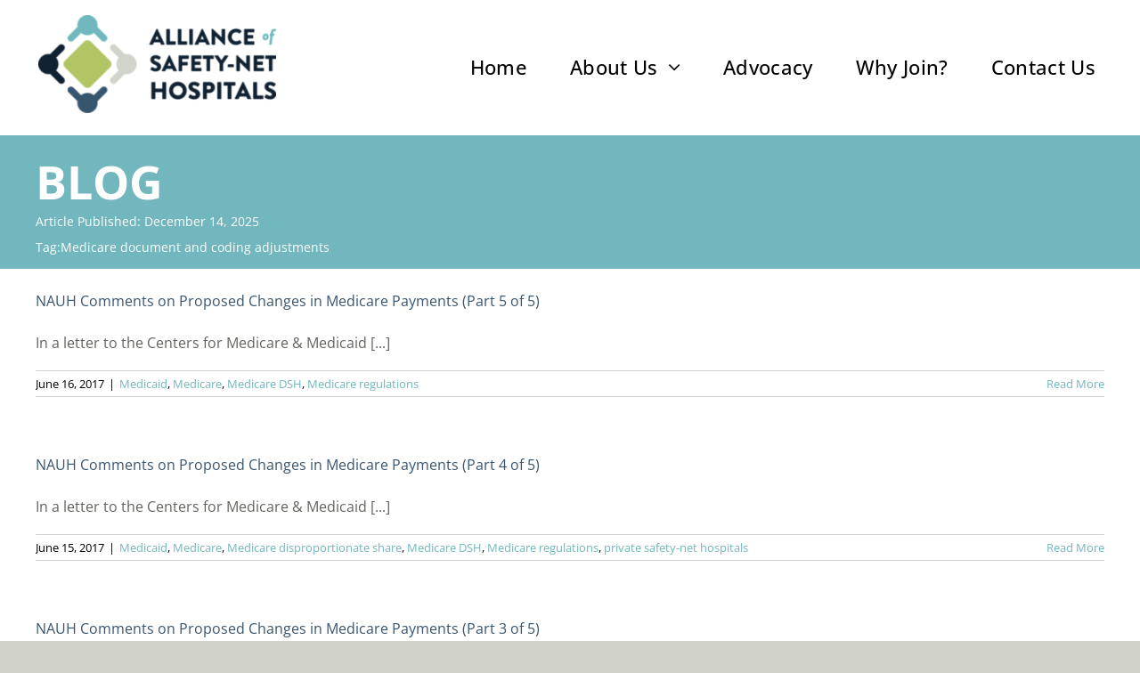

--- FILE ---
content_type: text/html; charset=UTF-8
request_url: https://safetynetalliance.org/tag/medicare-document-and-coding-adjustments/
body_size: 9105
content:
<!DOCTYPE html>
<html class="avada-html-layout-wide avada-html-header-position-top avada-html-is-archive" lang="en-US" prefix="og: http://ogp.me/ns# fb: http://ogp.me/ns/fb#">
<head>
	<meta http-equiv="X-UA-Compatible" content="IE=edge" />
	<meta http-equiv="Content-Type" content="text/html; charset=utf-8"/>
	<meta name="viewport" content="width=device-width, initial-scale=1" />
	<title>Medicare document and coding adjustments &#8211; Alliance of Safety-Net Hospitals</title>
<meta name='robots' content='max-image-preview:large' />
<link rel="alternate" type="application/rss+xml" title="Alliance of Safety-Net Hospitals &raquo; Feed" href="https://safetynetalliance.org/feed/" />
					<link rel="shortcut icon" href="https://safetynetalliance.org/wp-content/uploads/2022/11/favicon-32x32-1.png" type="image/x-icon" />
		
					<!-- Apple Touch Icon -->
			<link rel="apple-touch-icon" sizes="180x180" href="https://safetynetalliance.org/wp-content/uploads/2022/11/apple-touch-icon.png">
		
					<!-- Android Icon -->
			<link rel="icon" sizes="192x192" href="https://safetynetalliance.org/wp-content/uploads/2022/11/android-chrome-192x192-1.png">
		
					<!-- MS Edge Icon -->
			<meta name="msapplication-TileImage" content="https://safetynetalliance.org/wp-content/uploads/2022/11/android-chrome-512x512-1.png">
				<link rel="alternate" type="application/rss+xml" title="Alliance of Safety-Net Hospitals &raquo; Medicare document and coding adjustments Tag Feed" href="https://safetynetalliance.org/tag/medicare-document-and-coding-adjustments/feed/" />
				
		<meta property="og:locale" content="en_US"/>
		<meta property="og:type" content="article"/>
		<meta property="og:site_name" content="Alliance of Safety-Net Hospitals"/>
		<meta property="og:title" content="  Medicare document and coding adjustments"/>
				<meta property="og:url" content="https://safetynetalliance.org/nauh-comments-proposed-changes-medicare-payments-part-5-5/"/>
																				<meta property="og:image" content="https://safetynetalliance.org/wp-content/uploads/2022/11/ASH_logo_WEB_color_dark.png"/>
		<meta property="og:image:width" content="800"/>
		<meta property="og:image:height" content="331"/>
		<meta property="og:image:type" content="image/png"/>
				<style id='wp-img-auto-sizes-contain-inline-css' type='text/css'>
img:is([sizes=auto i],[sizes^="auto," i]){contain-intrinsic-size:3000px 1500px}
/*# sourceURL=wp-img-auto-sizes-contain-inline-css */
</style>
<link rel='stylesheet' id='fusion-dynamic-css-css' href='https://safetynetalliance.org/wp-content/uploads/fusion-styles/50fc2fb530c82364d4546d87a225440a.min.css?ver=3.14' type='text/css' media='all' />
<link rel="https://api.w.org/" href="https://safetynetalliance.org/wp-json/" /><link rel="alternate" title="JSON" type="application/json" href="https://safetynetalliance.org/wp-json/wp/v2/tags/665" /><link rel="EditURI" type="application/rsd+xml" title="RSD" href="https://safetynetalliance.org/xmlrpc.php?rsd" />
<meta name="generator" content="WordPress 6.9" />
<link rel="preload" href="https://safetynetalliance.org/wp-content/themes/Avada/includes/lib/assets/fonts/icomoon/awb-icons.woff" as="font" type="font/woff" crossorigin><link rel="preload" href="//safetynetalliance.org/wp-content/themes/Avada/includes/lib/assets/fonts/fontawesome/webfonts/fa-solid-900.woff2" as="font" type="font/woff2" crossorigin><link rel="preload" href="https://fonts.gstatic.com/s/opensans/v44/memvYaGs126MiZpBA-UvWbX2vVnXBbObj2OVTSKmu1aB.woff2" as="font" type="font/woff2" crossorigin><link rel="preload" href="https://fonts.gstatic.com/s/opensans/v44/memvYaGs126MiZpBA-UvWbX2vVnXBbObj2OVTSumu1aB.woff2" as="font" type="font/woff2" crossorigin><link rel="preload" href="https://fonts.gstatic.com/s/opensans/v44/memvYaGs126MiZpBA-UvWbX2vVnXBbObj2OVTSOmu1aB.woff2" as="font" type="font/woff2" crossorigin><link rel="preload" href="https://fonts.gstatic.com/s/opensans/v44/memvYaGs126MiZpBA-UvWbX2vVnXBbObj2OVTSymu1aB.woff2" as="font" type="font/woff2" crossorigin><link rel="preload" href="https://fonts.gstatic.com/s/opensans/v44/memvYaGs126MiZpBA-UvWbX2vVnXBbObj2OVTS2mu1aB.woff2" as="font" type="font/woff2" crossorigin><link rel="preload" href="https://fonts.gstatic.com/s/opensans/v44/memvYaGs126MiZpBA-UvWbX2vVnXBbObj2OVTVOmu1aB.woff2" as="font" type="font/woff2" crossorigin><link rel="preload" href="https://fonts.gstatic.com/s/opensans/v44/memvYaGs126MiZpBA-UvWbX2vVnXBbObj2OVTUGmu1aB.woff2" as="font" type="font/woff2" crossorigin><link rel="preload" href="https://fonts.gstatic.com/s/opensans/v44/memvYaGs126MiZpBA-UvWbX2vVnXBbObj2OVTSCmu1aB.woff2" as="font" type="font/woff2" crossorigin><link rel="preload" href="https://fonts.gstatic.com/s/opensans/v44/memvYaGs126MiZpBA-UvWbX2vVnXBbObj2OVTSGmu1aB.woff2" as="font" type="font/woff2" crossorigin><link rel="preload" href="https://fonts.gstatic.com/s/opensans/v44/memvYaGs126MiZpBA-UvWbX2vVnXBbObj2OVTS-muw.woff2" as="font" type="font/woff2" crossorigin><style type="text/css" id="css-fb-visibility">@media screen and (max-width: 640px){.fusion-no-small-visibility{display:none !important;}body .sm-text-align-center{text-align:center !important;}body .sm-text-align-left{text-align:left !important;}body .sm-text-align-right{text-align:right !important;}body .sm-text-align-justify{text-align:justify !important;}body .sm-flex-align-center{justify-content:center !important;}body .sm-flex-align-flex-start{justify-content:flex-start !important;}body .sm-flex-align-flex-end{justify-content:flex-end !important;}body .sm-mx-auto{margin-left:auto !important;margin-right:auto !important;}body .sm-ml-auto{margin-left:auto !important;}body .sm-mr-auto{margin-right:auto !important;}body .fusion-absolute-position-small{position:absolute;top:auto;width:100%;}.awb-sticky.awb-sticky-small{ position: sticky; top: var(--awb-sticky-offset,0); }}@media screen and (min-width: 641px) and (max-width: 1024px){.fusion-no-medium-visibility{display:none !important;}body .md-text-align-center{text-align:center !important;}body .md-text-align-left{text-align:left !important;}body .md-text-align-right{text-align:right !important;}body .md-text-align-justify{text-align:justify !important;}body .md-flex-align-center{justify-content:center !important;}body .md-flex-align-flex-start{justify-content:flex-start !important;}body .md-flex-align-flex-end{justify-content:flex-end !important;}body .md-mx-auto{margin-left:auto !important;margin-right:auto !important;}body .md-ml-auto{margin-left:auto !important;}body .md-mr-auto{margin-right:auto !important;}body .fusion-absolute-position-medium{position:absolute;top:auto;width:100%;}.awb-sticky.awb-sticky-medium{ position: sticky; top: var(--awb-sticky-offset,0); }}@media screen and (min-width: 1025px){.fusion-no-large-visibility{display:none !important;}body .lg-text-align-center{text-align:center !important;}body .lg-text-align-left{text-align:left !important;}body .lg-text-align-right{text-align:right !important;}body .lg-text-align-justify{text-align:justify !important;}body .lg-flex-align-center{justify-content:center !important;}body .lg-flex-align-flex-start{justify-content:flex-start !important;}body .lg-flex-align-flex-end{justify-content:flex-end !important;}body .lg-mx-auto{margin-left:auto !important;margin-right:auto !important;}body .lg-ml-auto{margin-left:auto !important;}body .lg-mr-auto{margin-right:auto !important;}body .fusion-absolute-position-large{position:absolute;top:auto;width:100%;}.awb-sticky.awb-sticky-large{ position: sticky; top: var(--awb-sticky-offset,0); }}</style>		<script type="text/javascript">
			var doc = document.documentElement;
			doc.setAttribute( 'data-useragent', navigator.userAgent );
		</script>
		<style type="text/css" id="fusion-builder-template-page_title_bar-css">#wrapper #main .post > h1.fusion-post-title {
    color: var(--awb-color7) !important;
    font-size: 28px !important;
    text-transform: uppercase !important;
}
.post-content h3, h3 {
    color: #62645e !important;
}</style><!-- Google tag (gtag.js) --> <script async src=https://www.googletagmanager.com/gtag/js?id=G-3YK7DPFK4D></script> <script> window.dataLayer = window.dataLayer || []; function gtag(){dataLayer.push(arguments);} gtag('js', new Date()); gtag('config', 'G-3YK7DPFK4D'); </script>
	<style id='global-styles-inline-css' type='text/css'>
:root{--wp--preset--aspect-ratio--square: 1;--wp--preset--aspect-ratio--4-3: 4/3;--wp--preset--aspect-ratio--3-4: 3/4;--wp--preset--aspect-ratio--3-2: 3/2;--wp--preset--aspect-ratio--2-3: 2/3;--wp--preset--aspect-ratio--16-9: 16/9;--wp--preset--aspect-ratio--9-16: 9/16;--wp--preset--color--black: #000000;--wp--preset--color--cyan-bluish-gray: #abb8c3;--wp--preset--color--white: #ffffff;--wp--preset--color--pale-pink: #f78da7;--wp--preset--color--vivid-red: #cf2e2e;--wp--preset--color--luminous-vivid-orange: #ff6900;--wp--preset--color--luminous-vivid-amber: #fcb900;--wp--preset--color--light-green-cyan: #7bdcb5;--wp--preset--color--vivid-green-cyan: #00d084;--wp--preset--color--pale-cyan-blue: #8ed1fc;--wp--preset--color--vivid-cyan-blue: #0693e3;--wp--preset--color--vivid-purple: #9b51e0;--wp--preset--color--awb-color-1: #ffffff;--wp--preset--color--awb-color-2: #edefe6;--wp--preset--color--awb-color-3: #d1d3ca;--wp--preset--color--awb-color-4: #000000;--wp--preset--color--awb-color-5: #b2c465;--wp--preset--color--awb-color-6: #71b7bd;--wp--preset--color--awb-color-7: #39556e;--wp--preset--color--awb-color-8: #0f2232;--wp--preset--gradient--vivid-cyan-blue-to-vivid-purple: linear-gradient(135deg,rgb(6,147,227) 0%,rgb(155,81,224) 100%);--wp--preset--gradient--light-green-cyan-to-vivid-green-cyan: linear-gradient(135deg,rgb(122,220,180) 0%,rgb(0,208,130) 100%);--wp--preset--gradient--luminous-vivid-amber-to-luminous-vivid-orange: linear-gradient(135deg,rgb(252,185,0) 0%,rgb(255,105,0) 100%);--wp--preset--gradient--luminous-vivid-orange-to-vivid-red: linear-gradient(135deg,rgb(255,105,0) 0%,rgb(207,46,46) 100%);--wp--preset--gradient--very-light-gray-to-cyan-bluish-gray: linear-gradient(135deg,rgb(238,238,238) 0%,rgb(169,184,195) 100%);--wp--preset--gradient--cool-to-warm-spectrum: linear-gradient(135deg,rgb(74,234,220) 0%,rgb(151,120,209) 20%,rgb(207,42,186) 40%,rgb(238,44,130) 60%,rgb(251,105,98) 80%,rgb(254,248,76) 100%);--wp--preset--gradient--blush-light-purple: linear-gradient(135deg,rgb(255,206,236) 0%,rgb(152,150,240) 100%);--wp--preset--gradient--blush-bordeaux: linear-gradient(135deg,rgb(254,205,165) 0%,rgb(254,45,45) 50%,rgb(107,0,62) 100%);--wp--preset--gradient--luminous-dusk: linear-gradient(135deg,rgb(255,203,112) 0%,rgb(199,81,192) 50%,rgb(65,88,208) 100%);--wp--preset--gradient--pale-ocean: linear-gradient(135deg,rgb(255,245,203) 0%,rgb(182,227,212) 50%,rgb(51,167,181) 100%);--wp--preset--gradient--electric-grass: linear-gradient(135deg,rgb(202,248,128) 0%,rgb(113,206,126) 100%);--wp--preset--gradient--midnight: linear-gradient(135deg,rgb(2,3,129) 0%,rgb(40,116,252) 100%);--wp--preset--font-size--small: 9.75px;--wp--preset--font-size--medium: 20px;--wp--preset--font-size--large: 19.5px;--wp--preset--font-size--x-large: 42px;--wp--preset--font-size--normal: 13px;--wp--preset--font-size--xlarge: 26px;--wp--preset--font-size--huge: 39px;--wp--preset--spacing--20: 0.44rem;--wp--preset--spacing--30: 0.67rem;--wp--preset--spacing--40: 1rem;--wp--preset--spacing--50: 1.5rem;--wp--preset--spacing--60: 2.25rem;--wp--preset--spacing--70: 3.38rem;--wp--preset--spacing--80: 5.06rem;--wp--preset--shadow--natural: 6px 6px 9px rgba(0, 0, 0, 0.2);--wp--preset--shadow--deep: 12px 12px 50px rgba(0, 0, 0, 0.4);--wp--preset--shadow--sharp: 6px 6px 0px rgba(0, 0, 0, 0.2);--wp--preset--shadow--outlined: 6px 6px 0px -3px rgb(255, 255, 255), 6px 6px rgb(0, 0, 0);--wp--preset--shadow--crisp: 6px 6px 0px rgb(0, 0, 0);}:where(.is-layout-flex){gap: 0.5em;}:where(.is-layout-grid){gap: 0.5em;}body .is-layout-flex{display: flex;}.is-layout-flex{flex-wrap: wrap;align-items: center;}.is-layout-flex > :is(*, div){margin: 0;}body .is-layout-grid{display: grid;}.is-layout-grid > :is(*, div){margin: 0;}:where(.wp-block-columns.is-layout-flex){gap: 2em;}:where(.wp-block-columns.is-layout-grid){gap: 2em;}:where(.wp-block-post-template.is-layout-flex){gap: 1.25em;}:where(.wp-block-post-template.is-layout-grid){gap: 1.25em;}.has-black-color{color: var(--wp--preset--color--black) !important;}.has-cyan-bluish-gray-color{color: var(--wp--preset--color--cyan-bluish-gray) !important;}.has-white-color{color: var(--wp--preset--color--white) !important;}.has-pale-pink-color{color: var(--wp--preset--color--pale-pink) !important;}.has-vivid-red-color{color: var(--wp--preset--color--vivid-red) !important;}.has-luminous-vivid-orange-color{color: var(--wp--preset--color--luminous-vivid-orange) !important;}.has-luminous-vivid-amber-color{color: var(--wp--preset--color--luminous-vivid-amber) !important;}.has-light-green-cyan-color{color: var(--wp--preset--color--light-green-cyan) !important;}.has-vivid-green-cyan-color{color: var(--wp--preset--color--vivid-green-cyan) !important;}.has-pale-cyan-blue-color{color: var(--wp--preset--color--pale-cyan-blue) !important;}.has-vivid-cyan-blue-color{color: var(--wp--preset--color--vivid-cyan-blue) !important;}.has-vivid-purple-color{color: var(--wp--preset--color--vivid-purple) !important;}.has-black-background-color{background-color: var(--wp--preset--color--black) !important;}.has-cyan-bluish-gray-background-color{background-color: var(--wp--preset--color--cyan-bluish-gray) !important;}.has-white-background-color{background-color: var(--wp--preset--color--white) !important;}.has-pale-pink-background-color{background-color: var(--wp--preset--color--pale-pink) !important;}.has-vivid-red-background-color{background-color: var(--wp--preset--color--vivid-red) !important;}.has-luminous-vivid-orange-background-color{background-color: var(--wp--preset--color--luminous-vivid-orange) !important;}.has-luminous-vivid-amber-background-color{background-color: var(--wp--preset--color--luminous-vivid-amber) !important;}.has-light-green-cyan-background-color{background-color: var(--wp--preset--color--light-green-cyan) !important;}.has-vivid-green-cyan-background-color{background-color: var(--wp--preset--color--vivid-green-cyan) !important;}.has-pale-cyan-blue-background-color{background-color: var(--wp--preset--color--pale-cyan-blue) !important;}.has-vivid-cyan-blue-background-color{background-color: var(--wp--preset--color--vivid-cyan-blue) !important;}.has-vivid-purple-background-color{background-color: var(--wp--preset--color--vivid-purple) !important;}.has-black-border-color{border-color: var(--wp--preset--color--black) !important;}.has-cyan-bluish-gray-border-color{border-color: var(--wp--preset--color--cyan-bluish-gray) !important;}.has-white-border-color{border-color: var(--wp--preset--color--white) !important;}.has-pale-pink-border-color{border-color: var(--wp--preset--color--pale-pink) !important;}.has-vivid-red-border-color{border-color: var(--wp--preset--color--vivid-red) !important;}.has-luminous-vivid-orange-border-color{border-color: var(--wp--preset--color--luminous-vivid-orange) !important;}.has-luminous-vivid-amber-border-color{border-color: var(--wp--preset--color--luminous-vivid-amber) !important;}.has-light-green-cyan-border-color{border-color: var(--wp--preset--color--light-green-cyan) !important;}.has-vivid-green-cyan-border-color{border-color: var(--wp--preset--color--vivid-green-cyan) !important;}.has-pale-cyan-blue-border-color{border-color: var(--wp--preset--color--pale-cyan-blue) !important;}.has-vivid-cyan-blue-border-color{border-color: var(--wp--preset--color--vivid-cyan-blue) !important;}.has-vivid-purple-border-color{border-color: var(--wp--preset--color--vivid-purple) !important;}.has-vivid-cyan-blue-to-vivid-purple-gradient-background{background: var(--wp--preset--gradient--vivid-cyan-blue-to-vivid-purple) !important;}.has-light-green-cyan-to-vivid-green-cyan-gradient-background{background: var(--wp--preset--gradient--light-green-cyan-to-vivid-green-cyan) !important;}.has-luminous-vivid-amber-to-luminous-vivid-orange-gradient-background{background: var(--wp--preset--gradient--luminous-vivid-amber-to-luminous-vivid-orange) !important;}.has-luminous-vivid-orange-to-vivid-red-gradient-background{background: var(--wp--preset--gradient--luminous-vivid-orange-to-vivid-red) !important;}.has-very-light-gray-to-cyan-bluish-gray-gradient-background{background: var(--wp--preset--gradient--very-light-gray-to-cyan-bluish-gray) !important;}.has-cool-to-warm-spectrum-gradient-background{background: var(--wp--preset--gradient--cool-to-warm-spectrum) !important;}.has-blush-light-purple-gradient-background{background: var(--wp--preset--gradient--blush-light-purple) !important;}.has-blush-bordeaux-gradient-background{background: var(--wp--preset--gradient--blush-bordeaux) !important;}.has-luminous-dusk-gradient-background{background: var(--wp--preset--gradient--luminous-dusk) !important;}.has-pale-ocean-gradient-background{background: var(--wp--preset--gradient--pale-ocean) !important;}.has-electric-grass-gradient-background{background: var(--wp--preset--gradient--electric-grass) !important;}.has-midnight-gradient-background{background: var(--wp--preset--gradient--midnight) !important;}.has-small-font-size{font-size: var(--wp--preset--font-size--small) !important;}.has-medium-font-size{font-size: var(--wp--preset--font-size--medium) !important;}.has-large-font-size{font-size: var(--wp--preset--font-size--large) !important;}.has-x-large-font-size{font-size: var(--wp--preset--font-size--x-large) !important;}
/*# sourceURL=global-styles-inline-css */
</style>
</head>

<body class="archive tag tag-medicare-document-and-coding-adjustments tag-665 wp-theme-Avada fusion-image-hovers fusion-pagination-sizing fusion-button_type-flat fusion-button_span-no fusion-button_gradient-linear avada-image-rollover-circle-yes avada-image-rollover-no fusion-body ltr fusion-sticky-header no-tablet-sticky-header no-mobile-sticky-header no-mobile-slidingbar no-mobile-totop fusion-disable-outline fusion-sub-menu-fade mobile-logo-pos-left layout-wide-mode avada-has-boxed-modal-shadow- layout-scroll-offset-full avada-has-zero-margin-offset-top fusion-top-header menu-text-align-center mobile-menu-design-classic fusion-show-pagination-text fusion-header-layout-v3 avada-responsive avada-footer-fx-sticky avada-menu-highlight-style-bar fusion-search-form-clean fusion-main-menu-search-overlay fusion-avatar-circle avada-dropdown-styles avada-blog-layout-large avada-blog-archive-layout-large avada-header-shadow-no avada-menu-icon-position-left avada-has-megamenu-shadow avada-has-mobile-menu-search avada-has-main-nav-search-icon avada-has-breadcrumb-mobile-hidden avada-has-titlebar-hide avada-header-border-color-full-transparent avada-has-pagination-width_height avada-flyout-menu-direction-fade avada-ec-views-v1" data-awb-post-id="3481">
		<a class="skip-link screen-reader-text" href="#content">Skip to content</a>

	<div id="boxed-wrapper">
		
		<div id="wrapper" class="fusion-wrapper">
			<div id="home" style="position:relative;top:-1px;"></div>
												<div class="fusion-tb-header"><div class="fusion-fullwidth fullwidth-box fusion-builder-row-1 fusion-flex-container has-pattern-background has-mask-background nonhundred-percent-fullwidth non-hundred-percent-height-scrolling fusion-custom-z-index" style="--awb-border-sizes-top:0px;--awb-border-sizes-bottom:0px;--awb-border-sizes-left:0px;--awb-border-sizes-right:0px;--awb-border-radius-top-left:0px;--awb-border-radius-top-right:0px;--awb-border-radius-bottom-right:0px;--awb-border-radius-bottom-left:0px;--awb-z-index:20051;--awb-padding-top:25px;--awb-padding-right:50px;--awb-padding-bottom:25px;--awb-padding-left:50px;--awb-padding-right-medium:30px;--awb-padding-left-medium:30px;--awb-margin-top:0px;--awb-margin-bottom:0px;--awb-flex-wrap:wrap;" ><div class="fusion-builder-row fusion-row fusion-flex-align-items-stretch fusion-flex-content-wrap" style="max-width:1248px;margin-left: calc(-4% / 2 );margin-right: calc(-4% / 2 );"><div class="fusion-layout-column fusion_builder_column fusion-builder-column-0 fusion-flex-column fusion-flex-align-self-center" style="--awb-bg-size:cover;--awb-width-large:25%;--awb-margin-top-large:0px;--awb-spacing-right-large:7.68%;--awb-margin-bottom-large:0px;--awb-spacing-left-large:5.376%;--awb-width-medium:16.666666666667%;--awb-order-medium:0;--awb-spacing-right-medium:11.52%;--awb-spacing-left-medium:8.064%;--awb-width-small:100%;--awb-order-small:0;--awb-spacing-right-small:1.92%;--awb-spacing-left-small:1.92%;"><div class="fusion-column-wrapper fusion-column-has-shadow fusion-flex-justify-content-center fusion-content-layout-column"><div class="fusion-image-element " style="--awb-margin-top:-8px;--awb-caption-title-font-family:var(--h2_typography-font-family);--awb-caption-title-font-weight:var(--h2_typography-font-weight);--awb-caption-title-font-style:var(--h2_typography-font-style);--awb-caption-title-size:var(--h2_typography-font-size);--awb-caption-title-transform:var(--h2_typography-text-transform);--awb-caption-title-line-height:var(--h2_typography-line-height);--awb-caption-title-letter-spacing:var(--h2_typography-letter-spacing);"><span class=" fusion-imageframe imageframe-none imageframe-1 hover-type-none"><a class="fusion-no-lightbox" href="https://safetynetalliance.org/" target="_self" aria-label="ASH_logo_WEB_color_dark"><img decoding="async" width="300" height="124" alt="Alliance of Safety-Net Hospitals" src="https://safetynetalliance.org/wp-content/uploads/2022/11/ASH_logo_WEB_color_dark-e1671833413615.png" data-orig-src="https://safetynetalliance.org/wp-content/uploads/2022/11/ASH_logo_WEB_color_dark-e1671833413615.png" class="lazyload img-responsive wp-image-14" srcset="data:image/svg+xml,%3Csvg%20xmlns%3D%27http%3A%2F%2Fwww.w3.org%2F2000%2Fsvg%27%20width%3D%27300%27%20height%3D%27124%27%20viewBox%3D%270%200%20300%20124%27%3E%3Crect%20width%3D%27300%27%20height%3D%27124%27%20fill-opacity%3D%220%22%2F%3E%3C%2Fsvg%3E" data-srcset="https://safetynetalliance.org/wp-content/uploads/2022/11/ASH_logo_WEB_color_dark-e1671833413615-200x83.png 200w, https://safetynetalliance.org/wp-content/uploads/2022/11/ASH_logo_WEB_color_dark-e1671833413615.png 300w" data-sizes="auto" data-orig-sizes="(max-width: 640px) 100vw, 300px" /></a></span></div></div></div><div class="fusion-layout-column fusion_builder_column fusion-builder-column-1 fusion-flex-column fusion-flex-align-self-center" style="--awb-bg-size:cover;--awb-width-large:75%;--awb-margin-top-large:0px;--awb-spacing-right-large:2.56%;--awb-margin-bottom-large:0px;--awb-spacing-left-large:2.56%;--awb-width-medium:66.666666666667%;--awb-order-medium:0;--awb-spacing-right-medium:2.88%;--awb-spacing-left-medium:2.88%;--awb-width-small:100%;--awb-order-small:0;--awb-spacing-right-small:1.92%;--awb-spacing-left-small:1.92%;"><div class="fusion-column-wrapper fusion-column-has-shadow fusion-flex-justify-content-flex-end fusion-content-layout-column"><nav class="awb-menu awb-menu_row awb-menu_em-hover mobile-mode-collapse-to-button awb-menu_icons-left awb-menu_dc-yes mobile-trigger-fullwidth-off awb-menu_mobile-toggle awb-menu_indent-left mobile-size-full-absolute loading mega-menu-loading awb-menu_desktop awb-menu_dropdown awb-menu_expand-right awb-menu_transition-fade avada-main-menu" style="--awb-font-size:22px;--awb-line-height:var(--awb-typography3-line-height);--awb-text-transform:var(--awb-typography3-text-transform);--awb-min-height:36px;--awb-gap:48px;--awb-align-items:center;--awb-justify-content:flex-end;--awb-border-bottom:2px;--awb-color:var(--awb-color4);--awb-letter-spacing:var(--awb-typography3-letter-spacing);--awb-active-color:var(--awb-color4);--awb-active-border-bottom:2px;--awb-active-border-color:var(--awb-color5);--awb-submenu-color:var(--awb-color1);--awb-submenu-bg:var(--awb-color5);--awb-submenu-sep-color:hsla(var(--awb-color1-h),var(--awb-color1-s),var(--awb-color1-l),calc(var(--awb-color1-a) - 90%));--awb-submenu-active-bg:var(--awb-color7);--awb-submenu-active-color:var(--awb-color1);--awb-submenu-space:16px;--awb-submenu-text-transform:none;--awb-icons-color:var(--awb-color5);--awb-icons-hover-color:var(--awb-color5);--awb-main-justify-content:flex-start;--awb-mobile-bg:var(--awb-color1);--awb-mobile-color:var(--awb-color7);--awb-mobile-active-bg:var(--awb-color1);--awb-mobile-active-color:var(--awb-color8);--awb-mobile-trigger-color:var(--awb-color7);--awb-justify-title:flex-start;--awb-mobile-justify:flex-start;--awb-mobile-caret-left:auto;--awb-mobile-caret-right:0;--awb-fusion-font-family-typography:var(--awb-typography3-font-family);--awb-fusion-font-weight-typography:var(--awb-typography3-font-weight);--awb-fusion-font-style-typography:var(--awb-typography3-font-style);--awb-fusion-font-family-submenu-typography:inherit;--awb-fusion-font-style-submenu-typography:normal;--awb-fusion-font-weight-submenu-typography:400;--awb-fusion-font-family-mobile-typography:inherit;--awb-fusion-font-style-mobile-typography:normal;--awb-fusion-font-weight-mobile-typography:400;" aria-label="Header Blocks Menu" data-breakpoint="640" data-count="0" data-transition-type="center-grow" data-transition-time="300" data-expand="right"><button type="button" class="awb-menu__m-toggle awb-menu__m-toggle_no-text" aria-expanded="false" aria-controls="menu-header-blocks-menu"><span class="awb-menu__m-toggle-inner"><span class="collapsed-nav-text"><span class="screen-reader-text">Toggle Navigation</span></span><span class="awb-menu__m-collapse-icon awb-menu__m-collapse-icon_no-text"><span class="awb-menu__m-collapse-icon-open awb-menu__m-collapse-icon-open_no-text fa-bars fas"></span><span class="awb-menu__m-collapse-icon-close awb-menu__m-collapse-icon-close_no-text fa-times fas"></span></span></span></button><ul id="menu-header-blocks-menu" class="fusion-menu awb-menu__main-ul awb-menu__main-ul_row"><li  id="menu-item-10299"  class="menu-item menu-item-type-post_type menu-item-object-page menu-item-home menu-item-10299 awb-menu__li awb-menu__main-li awb-menu__main-li_regular"  data-item-id="10299"><span class="awb-menu__main-background-default awb-menu__main-background-default_center-grow"></span><span class="awb-menu__main-background-active awb-menu__main-background-active_center-grow"></span><a  href="https://safetynetalliance.org/" class="awb-menu__main-a awb-menu__main-a_regular"><span class="menu-text">Home</span></a></li><li  id="menu-item-29"  class="menu-item menu-item-type-custom menu-item-object-custom menu-item-has-children menu-item-29 awb-menu__li awb-menu__main-li awb-menu__main-li_regular"  data-item-id="29"><span class="awb-menu__main-background-default awb-menu__main-background-default_center-grow"></span><span class="awb-menu__main-background-active awb-menu__main-background-active_center-grow"></span><a  href="#" class="awb-menu__main-a awb-menu__main-a_regular"><span class="menu-text">About Us</span><span class="awb-menu__open-nav-submenu-hover"></span></a><button type="button" aria-label="Open submenu of About Us" aria-expanded="false" class="awb-menu__open-nav-submenu_mobile awb-menu__open-nav-submenu_main"></button><ul class="awb-menu__sub-ul awb-menu__sub-ul_main"><li  id="menu-item-10258"  class="menu-item menu-item-type-post_type menu-item-object-page menu-item-10258 awb-menu__li awb-menu__sub-li" ><a  href="https://safetynetalliance.org/history-and-mission/" class="awb-menu__sub-a"><span>History and Mission</span></a></li><li  id="menu-item-10297"  class="menu-item menu-item-type-post_type menu-item-object-page menu-item-10297 awb-menu__li awb-menu__sub-li" ><a  href="https://safetynetalliance.org/staff/" class="awb-menu__sub-a"><span>Staff</span></a></li><li  id="menu-item-10296"  class="menu-item menu-item-type-post_type menu-item-object-page menu-item-10296 awb-menu__li awb-menu__sub-li" ><a  href="https://safetynetalliance.org/members/" class="awb-menu__sub-a"><span>Members</span></a></li><li  id="menu-item-10294"  class="menu-item menu-item-type-post_type menu-item-object-page menu-item-10294 awb-menu__li awb-menu__sub-li" ><a  href="https://safetynetalliance.org/blog/" class="awb-menu__sub-a"><span>Blog</span></a></li></ul></li><li  id="menu-item-10293"  class="menu-item menu-item-type-post_type menu-item-object-page menu-item-10293 awb-menu__li awb-menu__main-li awb-menu__main-li_regular"  data-item-id="10293"><span class="awb-menu__main-background-default awb-menu__main-background-default_center-grow"></span><span class="awb-menu__main-background-active awb-menu__main-background-active_center-grow"></span><a  href="https://safetynetalliance.org/advocacy-2/" class="awb-menu__main-a awb-menu__main-a_regular"><span class="menu-text">Advocacy</span></a></li><li  id="menu-item-10298"  class="menu-item menu-item-type-post_type menu-item-object-page menu-item-10298 awb-menu__li awb-menu__main-li awb-menu__main-li_regular"  data-item-id="10298"><span class="awb-menu__main-background-default awb-menu__main-background-default_center-grow"></span><span class="awb-menu__main-background-active awb-menu__main-background-active_center-grow"></span><a  href="https://safetynetalliance.org/why-join/" class="awb-menu__main-a awb-menu__main-a_regular"><span class="menu-text">Why Join?</span></a></li><li  id="menu-item-10295"  class="menu-item menu-item-type-post_type menu-item-object-page menu-item-10295 awb-menu__li awb-menu__main-li awb-menu__main-li_regular"  data-item-id="10295"><span class="awb-menu__main-background-default awb-menu__main-background-default_center-grow"></span><span class="awb-menu__main-background-active awb-menu__main-background-active_center-grow"></span><a  href="https://safetynetalliance.org/contact-us/" class="awb-menu__main-a awb-menu__main-a_regular"><span class="menu-text">Contact Us</span></a></li></ul></nav></div></div></div></div>
</div>		<div id="sliders-container" class="fusion-slider-visibility">
					</div>
											
			<section class="fusion-page-title-bar fusion-tb-page-title-bar"><div class="fusion-fullwidth fullwidth-box fusion-builder-row-2 fusion-flex-container has-pattern-background has-mask-background nonhundred-percent-fullwidth non-hundred-percent-height-scrolling" style="--awb-border-radius-top-left:0px;--awb-border-radius-top-right:0px;--awb-border-radius-bottom-right:0px;--awb-border-radius-bottom-left:0px;--awb-min-height:150px;--awb-background-color:var(--awb-color6);--awb-flex-wrap:wrap;" ><div class="fusion-builder-row fusion-row fusion-flex-align-items-flex-start fusion-flex-content-wrap" style="max-width:1248px;margin-left: calc(-4% / 2 );margin-right: calc(-4% / 2 );"><div class="fusion-layout-column fusion_builder_column fusion-builder-column-2 fusion_builder_column_1_1 1_1 fusion-flex-column fusion-flex-align-self-center" style="--awb-bg-size:cover;--awb-width-large:100%;--awb-margin-top-large:0px;--awb-spacing-right-large:1.92%;--awb-margin-bottom-large:0px;--awb-spacing-left-large:1.92%;--awb-width-medium:100%;--awb-order-medium:0;--awb-spacing-right-medium:1.92%;--awb-spacing-left-medium:1.92%;--awb-width-small:100%;--awb-order-small:0;--awb-spacing-right-small:1.92%;--awb-spacing-left-small:1.92%;"><div class="fusion-column-wrapper fusion-column-has-shadow fusion-flex-justify-content-center fusion-content-layout-column"><div class="fusion-title title fusion-title-1 fusion-sep-none fusion-title-text fusion-title-size-one" style="--awb-text-color:var(--awb-color1);--awb-margin-top:0px;--awb-margin-bottom:0px;--awb-font-size:52px;"><h1 class="fusion-title-heading title-heading-left" style="font-family:&quot;Open Sans&quot;;font-style:normal;font-weight:700;margin:0;text-transform:uppercase;font-size:1em;">BLOG</h1></div><div class="fusion-text fusion-text-1 fusion-text-no-margin" style="--awb-font-size:14px;--awb-text-color:#ffffff;--awb-margin-bottom:10px;"><p>Article Published: December 14, 2025</p>
</div><nav class="fusion-breadcrumbs fusion-breadcrumbs-1" style="--awb-text-hover-color:var(--awb-color1);--awb-text-color:var(--awb-color1);--awb-breadcrumb-sep:&#039;/&#039;;" aria-label="Breadcrumb"><ol class="awb-breadcrumb-list"><li class="fusion-breadcrumb-item" ><span >Tag:</span></li><li class="fusion-breadcrumb-item"  aria-current="page"><span  class="breadcrumb-leaf">Medicare document and coding adjustments</span></li></ol></nav></div></div></div></div>
</section>
						<main id="main" class="clearfix ">
				<div class="fusion-row" style="">
<section id="content" class=" full-width" style="width: 100%;">
	
	<div id="posts-container" class="fusion-blog-archive fusion-blog-layout-large-wrapper fusion-clearfix">
	<div class="fusion-posts-container fusion-blog-layout-large fusion-blog-pagination " data-pages="1">
		
		
													<article id="post-3481" class="fusion-post-large  post fusion-clearfix post-3481 type-post status-publish format-standard hentry category-medicaid category-medicare category-medicare-dsh category-medicare-regulations tag-centers-for-medicare-medicaid-services tag-medicaid-managed-care tag-medicaid-managed-care-supplemental-payments tag-medicare-area-wage-index tag-medicare-disproportionate-share tag-medicare-document-and-coding-adjustments tag-medicare-dsh tag-medicare-dsh-uncompensated-care-payments tag-medicare-hospital-readmission-reduction-program tag-medicare-inpatient-prospective-payment-system-regulation tag-medicare-inpatient-prospective-payment-system-rule tag-medicare-inpatient-rates tag-medicare-s-10 tag-medicare-s-10-worksheet tag-national-association-of-urban-hospitals tag-nauh">
				
				
				
									
				
				
				
				<div class="fusion-post-content post-content">
					<h2 class="entry-title fusion-post-title"><a href="https://safetynetalliance.org/nauh-comments-proposed-changes-medicare-payments-part-5-5/">NAUH Comments on Proposed Changes in Medicare Payments (Part 5 of 5)</a></h2>
										
					<div class="fusion-post-content-container">
						<p>In a letter to the Centers for Medicare &amp; Medicaid  [...]</p>					</div>
				</div>

				
																			<div class="fusion-meta-info">
																						<div class="fusion-alignleft"><span class="vcard rich-snippet-hidden"><span class="fn"><a href="https://safetynetalliance.org/author/safetynet/" title="Posts by Joseph Steinbock" rel="author">Joseph Steinbock</a></span></span><span class="updated rich-snippet-hidden">2017-06-16T06:00:04-04:00</span><span>June 16, 2017</span><span class="fusion-inline-sep">|</span><a href="https://safetynetalliance.org/category/medicaid/" rel="category tag">Medicaid</a>, <a href="https://safetynetalliance.org/category/medicare/" rel="category tag">Medicare</a>, <a href="https://safetynetalliance.org/category/medicare-dsh/" rel="category tag">Medicare DSH</a>, <a href="https://safetynetalliance.org/category/medicare-regulations/" rel="category tag">Medicare regulations</a><span class="fusion-inline-sep">|</span></div>							
																														<div class="fusion-alignright">
									<a href="https://safetynetalliance.org/nauh-comments-proposed-changes-medicare-payments-part-5-5/" class="fusion-read-more" aria-label="More on NAUH Comments on Proposed Changes in Medicare Payments (Part 5 of 5)">
										Read More									</a>
								</div>
													</div>
									
				
							</article>

			
											<article id="post-3479" class="fusion-post-large  post fusion-clearfix post-3479 type-post status-publish format-standard hentry category-medicaid category-medicare category-medicare-disproportionate-share category-medicare-dsh category-medicare-regulations category-private-safety-net-hospitals tag-centers-for-medicare-medicaid-services tag-medicaid-managed-care tag-medicaid-managed-care-supplemental-payments tag-medicare-area-wage-index tag-medicare-disproportionate-share tag-medicare-document-and-coding-adjustments tag-medicare-dsh tag-medicare-dsh-uncompensated-care-payments tag-medicare-hospital-readmission-reduction-program tag-medicare-inpatient-prospective-payment-system-regulation tag-medicare-inpatient-prospective-payment-system-rule tag-medicare-inpatient-rates tag-medicare-s-10 tag-medicare-s-10-worksheet tag-national-association-of-urban-hospitals tag-nauh">
				
				
				
									
				
				
				
				<div class="fusion-post-content post-content">
					<h2 class="entry-title fusion-post-title"><a href="https://safetynetalliance.org/nauh-comments-proposed-changes-medicare-payments-part-4-5/">NAUH Comments on Proposed Changes in Medicare Payments (Part 4 of 5)</a></h2>
										
					<div class="fusion-post-content-container">
						<p>In a letter to the Centers for Medicare &amp; Medicaid  [...]</p>					</div>
				</div>

				
																			<div class="fusion-meta-info">
																						<div class="fusion-alignleft"><span class="vcard rich-snippet-hidden"><span class="fn"><a href="https://safetynetalliance.org/author/safetynet/" title="Posts by Joseph Steinbock" rel="author">Joseph Steinbock</a></span></span><span class="updated rich-snippet-hidden">2017-06-15T06:00:40-04:00</span><span>June 15, 2017</span><span class="fusion-inline-sep">|</span><a href="https://safetynetalliance.org/category/medicaid/" rel="category tag">Medicaid</a>, <a href="https://safetynetalliance.org/category/medicare/" rel="category tag">Medicare</a>, <a href="https://safetynetalliance.org/category/medicare-disproportionate-share/" rel="category tag">Medicare disproportionate share</a>, <a href="https://safetynetalliance.org/category/medicare-dsh/" rel="category tag">Medicare DSH</a>, <a href="https://safetynetalliance.org/category/medicare-regulations/" rel="category tag">Medicare regulations</a>, <a href="https://safetynetalliance.org/category/private-safety-net-hospitals/" rel="category tag">private safety-net hospitals</a><span class="fusion-inline-sep">|</span></div>							
																														<div class="fusion-alignright">
									<a href="https://safetynetalliance.org/nauh-comments-proposed-changes-medicare-payments-part-4-5/" class="fusion-read-more" aria-label="More on NAUH Comments on Proposed Changes in Medicare Payments (Part 4 of 5)">
										Read More									</a>
								</div>
													</div>
									
				
							</article>

			
											<article id="post-3477" class="fusion-post-large  post fusion-clearfix post-3477 type-post status-publish format-standard hentry category-medicare category-medicare-disproportionate-share category-medicare-dsh category-medicare-regulations category-private-safety-net-hospitals tag-centers-for-medicare-medicaid-services tag-medicaid-managed-care tag-medicaid-managed-care-supplemental-payments tag-medicare-area-wage-index tag-medicare-disproportionate-share tag-medicare-document-and-coding-adjustments tag-medicare-dsh tag-medicare-dsh-uncompensated-care-payments tag-medicare-hospital-readmission-reduction-program tag-medicare-inpatient-prospective-payment-system-regulation tag-medicare-inpatient-prospective-payment-system-rule tag-medicare-inpatient-rates tag-medicare-s-10 tag-medicare-s-10-worksheet tag-national-association-of-urban-hospitals tag-nauh">
				
				
				
									
				
				
				
				<div class="fusion-post-content post-content">
					<h2 class="entry-title fusion-post-title"><a href="https://safetynetalliance.org/nauh-comments-proposed-changes-medicare-payments-part-3-5/">NAUH Comments on Proposed Changes in Medicare Payments (Part 3 of 5)</a></h2>
										
					<div class="fusion-post-content-container">
						<p>In a letter to the Centers for Medicare &amp; Medicaid  [...]</p>					</div>
				</div>

				
																			<div class="fusion-meta-info">
																						<div class="fusion-alignleft"><span class="vcard rich-snippet-hidden"><span class="fn"><a href="https://safetynetalliance.org/author/safetynet/" title="Posts by Joseph Steinbock" rel="author">Joseph Steinbock</a></span></span><span class="updated rich-snippet-hidden">2017-06-14T06:00:40-04:00</span><span>June 14, 2017</span><span class="fusion-inline-sep">|</span><a href="https://safetynetalliance.org/category/medicare/" rel="category tag">Medicare</a>, <a href="https://safetynetalliance.org/category/medicare-disproportionate-share/" rel="category tag">Medicare disproportionate share</a>, <a href="https://safetynetalliance.org/category/medicare-dsh/" rel="category tag">Medicare DSH</a>, <a href="https://safetynetalliance.org/category/medicare-regulations/" rel="category tag">Medicare regulations</a>, <a href="https://safetynetalliance.org/category/private-safety-net-hospitals/" rel="category tag">private safety-net hospitals</a><span class="fusion-inline-sep">|</span></div>							
																														<div class="fusion-alignright">
									<a href="https://safetynetalliance.org/nauh-comments-proposed-changes-medicare-payments-part-3-5/" class="fusion-read-more" aria-label="More on NAUH Comments on Proposed Changes in Medicare Payments (Part 3 of 5)">
										Read More									</a>
								</div>
													</div>
									
				
							</article>

			
											<article id="post-3473" class="fusion-post-large  post fusion-clearfix post-3473 type-post status-publish format-standard hentry category-medicare category-medicare-disproportionate-share category-medicare-dsh category-medicare-regulations category-private-safety-net-hospitals tag-centers-for-medicare-medicaid-services tag-medicaid-managed-care tag-medicaid-managed-care-supplemental-payments tag-medicare-area-wage-index tag-medicare-disproportionate-share tag-medicare-document-and-coding-adjustments tag-medicare-dsh tag-medicare-dsh-uncompensated-care-payments tag-medicare-hospital-readmission-reduction-program tag-medicare-inpatient-prospective-payment-system-regulation tag-medicare-inpatient-prospective-payment-system-rule tag-medicare-inpatient-rates tag-medicare-s-10 tag-medicare-s-10-worksheet tag-national-association-of-urban-hospitals tag-nauh">
				
				
				
									
				
				
				
				<div class="fusion-post-content post-content">
					<h2 class="entry-title fusion-post-title"><a href="https://safetynetalliance.org/nauh-comments-proposed-changes-medicare-payments-part-2-5/">NAUH Comments on Proposed Changes in Medicare Payments (Part 2 of 5)</a></h2>
										
					<div class="fusion-post-content-container">
						<p>In a letter to the Centers for Medicare &amp; Medicaid  [...]</p>					</div>
				</div>

				
																			<div class="fusion-meta-info">
																						<div class="fusion-alignleft"><span class="vcard rich-snippet-hidden"><span class="fn"><a href="https://safetynetalliance.org/author/safetynet/" title="Posts by Joseph Steinbock" rel="author">Joseph Steinbock</a></span></span><span class="updated rich-snippet-hidden">2017-06-13T09:03:56-04:00</span><span>June 13, 2017</span><span class="fusion-inline-sep">|</span><a href="https://safetynetalliance.org/category/medicare/" rel="category tag">Medicare</a>, <a href="https://safetynetalliance.org/category/medicare-disproportionate-share/" rel="category tag">Medicare disproportionate share</a>, <a href="https://safetynetalliance.org/category/medicare-dsh/" rel="category tag">Medicare DSH</a>, <a href="https://safetynetalliance.org/category/medicare-regulations/" rel="category tag">Medicare regulations</a>, <a href="https://safetynetalliance.org/category/private-safety-net-hospitals/" rel="category tag">private safety-net hospitals</a><span class="fusion-inline-sep">|</span></div>							
																														<div class="fusion-alignright">
									<a href="https://safetynetalliance.org/nauh-comments-proposed-changes-medicare-payments-part-2-5/" class="fusion-read-more" aria-label="More on NAUH Comments on Proposed Changes in Medicare Payments (Part 2 of 5)">
										Read More									</a>
								</div>
													</div>
									
				
							</article>

			
											<article id="post-3469" class="fusion-post-large  post fusion-clearfix post-3469 type-post status-publish format-standard hentry category-medicare category-medicare-disproportionate-share category-medicare-dsh category-medicare-regulations category-private-safety-net-hospitals tag-centers-for-medicare-medicaid-services tag-medicaid-managed-care tag-medicaid-managed-care-supplemental-payments tag-medicare-area-wage-index tag-medicare-disproportionate-share tag-medicare-document-and-coding-adjustments tag-medicare-dsh tag-medicare-dsh-uncompensated-care-payments tag-medicare-hospital-readmission-reduction-program tag-medicare-inpatient-prospective-payment-system-regulation tag-medicare-inpatient-prospective-payment-system-rule tag-medicare-inpatient-rates tag-medicare-s-10 tag-medicare-s-10-worksheet tag-national-association-of-urban-hospitals tag-nauh">
				
				
				
									
				
				
				
				<div class="fusion-post-content post-content">
					<h2 class="entry-title fusion-post-title"><a href="https://safetynetalliance.org/nauh-comments-proposed-changes-medicare-payments-part-1-5/">NAUH Comments on Proposed Changes in Medicare Payments (Part 1 of 5)</a></h2>
										
					<div class="fusion-post-content-container">
						<p>In a letter to the Centers for Medicare &amp; Medicaid  [...]</p>					</div>
				</div>

				
																			<div class="fusion-meta-info">
																						<div class="fusion-alignleft"><span class="vcard rich-snippet-hidden"><span class="fn"><a href="https://safetynetalliance.org/author/safetynet/" title="Posts by Joseph Steinbock" rel="author">Joseph Steinbock</a></span></span><span class="updated rich-snippet-hidden">2017-06-12T14:40:38-04:00</span><span>June 12, 2017</span><span class="fusion-inline-sep">|</span><a href="https://safetynetalliance.org/category/medicare/" rel="category tag">Medicare</a>, <a href="https://safetynetalliance.org/category/medicare-disproportionate-share/" rel="category tag">Medicare disproportionate share</a>, <a href="https://safetynetalliance.org/category/medicare-dsh/" rel="category tag">Medicare DSH</a>, <a href="https://safetynetalliance.org/category/medicare-regulations/" rel="category tag">Medicare regulations</a>, <a href="https://safetynetalliance.org/category/private-safety-net-hospitals/" rel="category tag">private safety-net hospitals</a><span class="fusion-inline-sep">|</span></div>							
																														<div class="fusion-alignright">
									<a href="https://safetynetalliance.org/nauh-comments-proposed-changes-medicare-payments-part-1-5/" class="fusion-read-more" aria-label="More on NAUH Comments on Proposed Changes in Medicare Payments (Part 1 of 5)">
										Read More									</a>
								</div>
													</div>
									
				
							</article>

			
		
		
	</div>

			</div>
</section>
						
					</div>  <!-- fusion-row -->
				</main>  <!-- #main -->
				
				
								
					<div class="fusion-tb-footer fusion-footer"><div class="fusion-footer-widget-area fusion-widget-area"><div class="fusion-fullwidth fullwidth-box fusion-builder-row-3 fusion-flex-container has-pattern-background has-mask-background nonhundred-percent-fullwidth non-hundred-percent-height-scrolling" style="--awb-border-radius-top-left:0px;--awb-border-radius-top-right:0px;--awb-border-radius-bottom-right:0px;--awb-border-radius-bottom-left:0px;--awb-padding-top:25px;--awb-padding-bottom:25px;--awb-background-color:#102232;--awb-flex-wrap:wrap;" ><div class="fusion-builder-row fusion-row fusion-flex-align-items-flex-start fusion-flex-content-wrap" style="max-width:1248px;margin-left: calc(-4% / 2 );margin-right: calc(-4% / 2 );"><div class="fusion-layout-column fusion_builder_column fusion-builder-column-3 fusion_builder_column_1_3 1_3 fusion-flex-column fusion-flex-align-self-center" style="--awb-bg-size:cover;--awb-width-large:33.333333333333%;--awb-margin-top-large:0px;--awb-spacing-right-large:5.76%;--awb-margin-bottom-large:0px;--awb-spacing-left-large:5.76%;--awb-width-medium:33.333333333333%;--awb-order-medium:0;--awb-spacing-right-medium:5.76%;--awb-spacing-left-medium:5.76%;--awb-width-small:100%;--awb-order-small:0;--awb-spacing-right-small:1.92%;--awb-spacing-left-small:1.92%;"><div class="fusion-column-wrapper fusion-column-has-shadow fusion-flex-justify-content-center fusion-content-layout-column"><div class="fusion-image-element " style="--awb-max-width:50%;--awb-caption-title-font-family:var(--h2_typography-font-family);--awb-caption-title-font-weight:var(--h2_typography-font-weight);--awb-caption-title-font-style:var(--h2_typography-font-style);--awb-caption-title-size:var(--h2_typography-font-size);--awb-caption-title-transform:var(--h2_typography-text-transform);--awb-caption-title-line-height:var(--h2_typography-line-height);--awb-caption-title-letter-spacing:var(--h2_typography-letter-spacing);"><span class=" fusion-imageframe imageframe-none imageframe-2 hover-type-none"><img decoding="async" width="801" height="331" title="ASH_logo_WEB_color_light" src="data:image/svg+xml,%3Csvg%20xmlns%3D%27http%3A%2F%2Fwww.w3.org%2F2000%2Fsvg%27%20width%3D%27801%27%20height%3D%27331%27%20viewBox%3D%270%200%20801%20331%27%3E%3Crect%20width%3D%27801%27%20height%3D%27331%27%20fill-opacity%3D%220%22%2F%3E%3C%2Fsvg%3E" data-orig-src="https://safetynetalliance.org/wp-content/uploads/2022/11/ASH_logo_WEB_color_light.png" alt class="lazyload img-responsive wp-image-9"/></span></div></div></div><div class="fusion-layout-column fusion_builder_column fusion-builder-column-4 fusion_builder_column_1_3 1_3 fusion-flex-column" style="--awb-bg-size:cover;--awb-width-large:33.333333333333%;--awb-margin-top-large:0px;--awb-spacing-right-large:5.76%;--awb-margin-bottom-large:20px;--awb-spacing-left-large:5.76%;--awb-width-medium:33.333333333333%;--awb-order-medium:0;--awb-spacing-right-medium:5.76%;--awb-spacing-left-medium:5.76%;--awb-width-small:100%;--awb-order-small:0;--awb-spacing-right-small:1.92%;--awb-spacing-left-small:1.92%;"><div class="fusion-column-wrapper fusion-column-has-shadow fusion-flex-justify-content-flex-start fusion-content-layout-column"></div></div><div class="fusion-layout-column fusion_builder_column fusion-builder-column-5 fusion_builder_column_1_3 1_3 fusion-flex-column fusion-flex-align-self-center" style="--awb-bg-size:cover;--awb-width-large:33.333333333333%;--awb-margin-top-large:0px;--awb-spacing-right-large:5.76%;--awb-margin-bottom-large:0px;--awb-spacing-left-large:5.76%;--awb-width-medium:33.333333333333%;--awb-order-medium:0;--awb-spacing-right-medium:5.76%;--awb-spacing-left-medium:5.76%;--awb-width-small:100%;--awb-order-small:0;--awb-spacing-right-small:1.92%;--awb-spacing-left-small:1.92%;"><div class="fusion-column-wrapper fusion-column-has-shadow fusion-flex-justify-content-center fusion-content-layout-column"><div class="fusion-text fusion-text-2" style="--awb-text-color:#edefe6;"><p>703.444.0989   </p>
<p><a href="mailto:info@safetynetalliance.org">info@safetynetalliance.org</a></p>
</div></div></div></div></div>
</div></div>
																</div> <!-- wrapper -->
		</div> <!-- #boxed-wrapper -->
				<a class="fusion-one-page-text-link fusion-page-load-link" tabindex="-1" href="#" aria-hidden="true">Page load link</a>

		<div class="avada-footer-scripts">
			<script type="text/javascript">var fusionNavIsCollapsed=function(e){var t,n;window.innerWidth<=e.getAttribute("data-breakpoint")?(e.classList.add("collapse-enabled"),e.classList.remove("awb-menu_desktop"),e.classList.contains("expanded")||window.dispatchEvent(new CustomEvent("fusion-mobile-menu-collapsed",{detail:{nav:e}})),(n=e.querySelectorAll(".menu-item-has-children.expanded")).length&&n.forEach(function(e){e.querySelector(".awb-menu__open-nav-submenu_mobile").setAttribute("aria-expanded","false")})):(null!==e.querySelector(".menu-item-has-children.expanded .awb-menu__open-nav-submenu_click")&&e.querySelector(".menu-item-has-children.expanded .awb-menu__open-nav-submenu_click").click(),e.classList.remove("collapse-enabled"),e.classList.add("awb-menu_desktop"),null!==e.querySelector(".awb-menu__main-ul")&&e.querySelector(".awb-menu__main-ul").removeAttribute("style")),e.classList.add("no-wrapper-transition"),clearTimeout(t),t=setTimeout(()=>{e.classList.remove("no-wrapper-transition")},400),e.classList.remove("loading")},fusionRunNavIsCollapsed=function(){var e,t=document.querySelectorAll(".awb-menu");for(e=0;e<t.length;e++)fusionNavIsCollapsed(t[e])};function avadaGetScrollBarWidth(){var e,t,n,l=document.createElement("p");return l.style.width="100%",l.style.height="200px",(e=document.createElement("div")).style.position="absolute",e.style.top="0px",e.style.left="0px",e.style.visibility="hidden",e.style.width="200px",e.style.height="150px",e.style.overflow="hidden",e.appendChild(l),document.body.appendChild(e),t=l.offsetWidth,e.style.overflow="scroll",t==(n=l.offsetWidth)&&(n=e.clientWidth),document.body.removeChild(e),jQuery("html").hasClass("awb-scroll")&&10<t-n?10:t-n}fusionRunNavIsCollapsed(),window.addEventListener("fusion-resize-horizontal",fusionRunNavIsCollapsed);</script><script type="speculationrules">
{"prefetch":[{"source":"document","where":{"and":[{"href_matches":"/*"},{"not":{"href_matches":["/wp-*.php","/wp-admin/*","/wp-content/uploads/*","/wp-content/*","/wp-content/plugins/*","/wp-content/themes/Avada/*","/*\\?(.+)"]}},{"not":{"selector_matches":"a[rel~=\"nofollow\"]"}},{"not":{"selector_matches":".no-prefetch, .no-prefetch a"}}]},"eagerness":"conservative"}]}
</script>
<script type="text/javascript" src="https://safetynetalliance.org/wp-includes/js/jquery/jquery.min.js?ver=3.7.1" id="jquery-core-js"></script>
<script type="text/javascript" src="https://safetynetalliance.org/wp-content/uploads/fusion-scripts/a0a5991c4b0985662e662c7d3e5e30da.min.js?ver=3.14" id="fusion-scripts-js"></script>
		</div>

			<section class="to-top-container to-top-right" aria-labelledby="awb-to-top-label">
		<a href="#" id="toTop" class="fusion-top-top-link">
			<span id="awb-to-top-label" class="screen-reader-text">Go to Top</span>

					</a>
	</section>
		</body>
</html>
